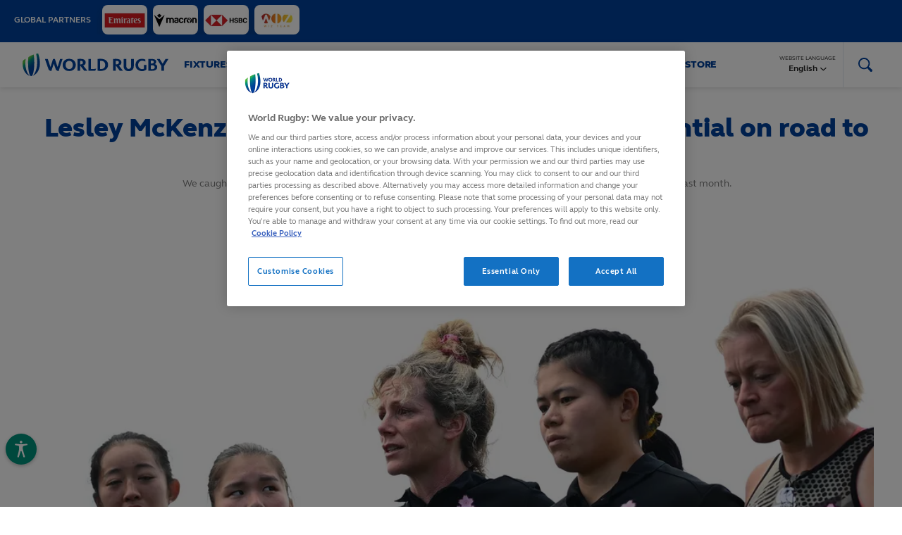

--- FILE ---
content_type: text/html;charset=utf-8
request_url: https://www.world.rugby/news/778370/lesley-mckenzie-japan-women-interview
body_size: 16706
content:
<!DOCTYPE html>
<!--[if lt IE 7]><html class="no-js lt-ie9 lt-ie8 lt-ie7"><![endif]-->
<!--[if IE 7]><html class="no-js lt-ie9 lt-ie8"><![endif]-->
<!--[if IE 8]><html class="no-js lt-ie9"><![endif]-->
<!--[if gt IE 8]><!-->
<html class="no-js">
<!--<![endif]-->
<html>
<head>
    <!-- Designed and built by Pulselive - www.pulselive.com -->
    <meta charset="utf-8">
    <meta http-equiv="X-UA-Compatible" content="IE=edge,chrome=1">
    <meta name="viewport" content="width=device-width, initial-scale=1, user-scalable=0">
    <link rel="icon" type="image/png" href="/resources/prod/v9.19.3/i/favicons/favicon-irb-32x32.png" sizes="32x32" />
    <link rel="icon" type="image/png" href="/resources/prod/v9.19.3/i/favicons/favicon-irb-16x16.png" sizes="16x16" />

    <meta name="twitter:card" content="summary_large_image">
    <meta name="twitter:site" content="@WorldRugby">
    <meta name="og:image" content="https://www.world.rugby/resources/prod/v9.19.3/i/meta/wr.png">
    <meta name="author" content="worldrugby.org">
    
    <link rel="preconnect" href="https://assetscdn.stackla.com" crossorigin>
    <link rel="dns-prefetch" href="https://assetscdn.stackla.com">
    <link rel="preconnect" href="https://www.google-analytics.com" crossorigin>
    <link rel="dns-prefetch" href="https://www.google-analytics.com">

    <!-- preloads -->
    <!-- The below script has been introduced to stop users being able to search for uppercase characters within the site url
    i.e a user could search https://world.rugby?lang=EN which would cause the page to not pick up the language parameter.
    It checks to see if the search is the same value as the lowercase version of the window location. If it
    is not, then it redirects to the lowercase version, which will then request the correct version of the page. 
    -->
    <script>
        if ( window.location.search !== window.location.search.toLowerCase() ) {
            window.location.href = `${ window.location.origin }${ window.location.pathname }${ window.location.search.toLowerCase() }`
        }
    </script>
    
    <link as="style" href="/resources/prod/v9.19.3/css/t-wr.css" rel="preload">
    <!--<link as="script" href="/resources/prod/v9.19.3/js/3rdparty-lib.js" rel="preload">-->
    <!--<link as="script" href="/resources/prod/v9.19.3/js/pulse-lib.js" rel="preload">-->
    
    
    <!--<link as="script" href="/resources/prod/v9.19.3/js/pulse-ui.js" rel="preload">
    <link as="script" href="/resources/prod/v9.19.3/js/3rdparty-lib-vh.js" rel="preload">
    <link as="script" href="/resources/prod/v9.19.3/js/pulse-common-vh.js" rel="preload">-->
    
    <link as="script" href="/resources/prod/v9.19.3/js/3rdparty-lib.js" rel="preload">
    <link as="script" href="/resources/prod/v9.19.3/js/pulse-lib.js" rel="preload">
    <link as="script" href="/resources/prod/v9.19.3/js/pulse-ui.js" rel="preload">

    <meta name="twitter:title" content="Lesley McKenzie excited to help Japan realise potential on road to Rugby World Cup 2025 | World Rugby"/>
<meta name="twitter:image" content="https://resources.world.rugby/photo-resources/worldrugby/photo/2022/10/23/10ecef09-4127-4d00-b36d-d391561f13a9/1435710170.jpg?width=550&height=367"/>
<meta property="og:image" content="https://resources.world.rugby/photo-resources/worldrugby/photo/2022/10/23/10ecef09-4127-4d00-b36d-d391561f13a9/1435710170.jpg?width=550&height=367"/>
<title>Lesley McKenzie excited to help Japan realise potential on road to Rugby World Cup 2025 | World Rugby</title>
<meta property="og:image:height" content="367"/>
<meta name="keywords" content="text"/>
<meta property="og:image:width" content="550"/>
<meta property="og:type" content="article"/>
<meta property="twitter:card" content="summary_large_image"/>
<meta name="description" content="We caught up with the Sakura 15s coach, who signed a contract extension with the Japan Rugby Football Union last month."/>
<meta name="twitter:description" content="We caught up with the Sakura 15s coach, who signed a contract extension with the Japan Rugby Football Union last month."/>
<meta property="og:url" content="https://www.world.rugby/news/778370?lang=en"/>
<meta property="og:title" content="Lesley McKenzie excited to help Japan realise potential on road to Rugby World Cup 2025 | World Rugby"/>
<meta property="og:description" content="We caught up with the Sakura 15s coach, who signed a contract extension with the Japan Rugby Football Union last month."/>

    
    <link rel="stylesheet" href="/resources/prod/v9.19.3/css/t-wr.css">
    
            <meta property="og:locale" content="en_gb" />
            <meta property="og:locale:alternate" content="ja_jp" />
            <meta property="og:locale:alternate" content="es_es" />
            <meta property="og:locale:alternate" content="fr_fr" />


<link rel="alternate" href="https://www.world.rugby/news/778370/lesley-mckenzie-japan-women-interview" hreflang="x-default"  />
<link rel="alternate" href="https://www.world.rugby/news/778370/lesley-mckenzie-japan-women-interview?lang=en" hreflang="en" />
<link rel="alternate" href="https://www.world.rugby/news/778370/lesley-mckenzie-japan-women-interview?lang=fr" hreflang="fr" />
<link rel="alternate" href="https://www.world.rugby/news/778370/lesley-mckenzie-japan-women-interview?lang=es" hreflang="es" />
<link rel="alternate" href="https://www.world.rugby/news/778370/lesley-mckenzie-japan-women-interview?lang=ja" hreflang="ja" />

    <script src="////translations.wr-rims-prod.pulselive.com/production/worldrugby/en.js"></script>


    <!-- Google Tag Manager -->
<script>(function(w,d,s,l,i){w[l]=w[l]||[];w[l].push({'gtm.start':
new Date().getTime(),event:'gtm.js'});var f=d.getElementsByTagName(s)[0],
j=d.createElement(s),dl=l!='dataLayer'?'&l='+l:'';j.async=true;j.src=
'https://www.googletagmanager.com/gtm.js?id='+i+dl;f.parentNode.insertBefore(j,f);
})(window,document,'script','dataLayer','GTM-T7G6VWT');</script>
<!-- End Google Tag Manager -->


<script data-widget="facebook-pixel" data-script="common_cmp-oob-vendors" data-embed-code="!function(f,b,e,v,n,t,s)
{if(f.fbq)return;n=f.fbq=function(){n.callMethod?
n.callMethod.apply(n,arguments):n.queue.push(arguments)};
if(!f._fbq)f._fbq=n;n.push=n;n.loaded=!0;n.version='2.0';
n.queue=[];t=b.createElement(e);t.async=!0;
t.src=v;s=b.getElementsByTagName(e)[0];
s.parentNode.insertBefore(t,s)}(window,document,'script',
'https://connect.facebook.net/en_US/fbevents.js');
fbq('init', '1018419418718574');
fbq('track', 'PageView');"></script>
<noscript>
    <img height="1" width="1" src="https://www.facebook.com/tr?id=1018419418718574&ev=PageView&noscript=1"/>
</noscript>

<!-- OneTrust Cookies Consent Notice start for www.world.rugby --> <script src="https://cdn.cookielaw.org/scripttemplates/otSDKStub.js"  type="text/javascript" charset="UTF-8" data-domain-script="f7a5ea7a-5037-4f43-b0dc-9d39a2e3bdc0" ></script> <script type="text/javascript"> function OptanonWrapper() { } </script> <!-- OneTrust Cookies Consent Notice end for www.world.rugby -->

<script type="text/javascript">
    setTimeout(function() { 
        const cookieLink = document.querySelector('#onetrust-policy-text a');
        if( cookieLink ) {
            cookieLink.setAttribute('target','_blank')
        }
    }, 1000);
</script>
    
        <style>
            .vh-featured-series-playlist__background-video #vjs-big-pause-button {
                display: none !important;
            }
            .partner-bar__item-wrapper.cms-images .partner-bar__image {
                max-width: 100%;
            }
        </style>
    
</head>

<body>
    

    <!-- Google Tag Manager (noscript) -->
<noscript><iframe src="https://www.googletagmanager.com/ns.html?id=GTM-T7G6VWT"
height="0" width="0" style="display:none;visibility:hidden"></iframe></noscript>
<!-- End Google Tag Manager (noscript) -->


<div
    data-script="world-rugby_bloomreach"
    class='js-bloomreach-settings u-hide'
    data-target="https://api.uk.exponea.com"
    data-token="584a2910-3793-11ee-8fb8-badd09eede69"
    data-non_personalized_weblayers="true">
</div>
    
<section class="mainContent " >
    <div class="flex-content">
        




    <div class="partner-bar" data-widget="partner-bar-carousel" data-script="common_partner-bar">
        <div class="partner-bar__wrapper">
            <div class="partner-bar__wrapper-inner js-partner-bar-wrapper-inner">
                <div class="partner-bar__content-container" data-widget="carousel">
                    <div class="partner-bar__partners-label">
                        Global Partners
                        <div>
                            <span class="js-pagination"></span>
                            <span class="js-previous"></span>
                            <span class="js-next"></span>
                        </div>
                    </div>
                        <div class="partner-bar__panel partner-bar__panel--carousel">
                                <div class="partner-bar__list js-slide-container">
                                        <div class="partner-bar__item-wrapper cms-images js-item">
        <a class="partner-bar__item" href="https://www.emirates.com/uk/english/" target="_blank" rel="noopener" >



        <picture class="partner-bar__picture " >




                    <source srcset="https://resources.worldrugby-rims.pulselive.com/photo-resources/2024/09/09/7889fe63-77a1-4f08-b877-52b4d2dabca7/WR_Emirates.png?width=128 1x, https://resources.worldrugby-rims.pulselive.com/photo-resources/2024/09/09/7889fe63-77a1-4f08-b877-52b4d2dabca7/WR_Emirates.png?width=256 2x" media="(min-width: 1301px)">


            <img class="partner-bar__image " src="https://resources.worldrugby-rims.pulselive.com/photo-resources/2024/09/09/7889fe63-77a1-4f08-b877-52b4d2dabca7/WR_Emirates.png?width=128" alt="WR_Emirates">
        </picture>

        </a>
                                        </div>
                                        <div class="partner-bar__item-wrapper cms-images js-item">
        <a class="partner-bar__item" href="https://www.macron.com/uk/" target="_blank" rel="noopener" >



        <picture class="partner-bar__picture " >




                    <source srcset="https://resources.worldrugby-rims.pulselive.com/photo-resources/2024/09/09/e3f87ff2-f64d-4b49-9e37-d12f6c791580/Macron-Logo.png?width=128 1x, https://resources.worldrugby-rims.pulselive.com/photo-resources/2024/09/09/e3f87ff2-f64d-4b49-9e37-d12f6c791580/Macron-Logo.png?width=256 2x" media="(min-width: 1301px)">


            <img class="partner-bar__image " src="https://resources.worldrugby-rims.pulselive.com/photo-resources/2024/09/09/e3f87ff2-f64d-4b49-9e37-d12f6c791580/Macron-Logo.png?width=128" alt="Macron Logo">
        </picture>

        </a>
                                        </div>
                                        <div class="partner-bar__item-wrapper cms-images js-item">
        <a class="partner-bar__item" href="https://www.hsbc.com/" target="_blank" rel="noopener" >



        <picture class="partner-bar__picture " >




                    <source srcset="https://resources.worldrugby-rims.pulselive.com/photo-resources/2024/09/09/07b78b2c-11d9-4387-b629-7b87ffd8aafa/HSBC-Logo.png?width=128 1x, https://resources.worldrugby-rims.pulselive.com/photo-resources/2024/09/09/07b78b2c-11d9-4387-b629-7b87ffd8aafa/HSBC-Logo.png?width=256 2x" media="(min-width: 1301px)">


            <img class="partner-bar__image " src="https://resources.worldrugby-rims.pulselive.com/photo-resources/2024/09/09/07b78b2c-11d9-4387-b629-7b87ffd8aafa/HSBC-Logo.png?width=128" alt="HSBC Logo">
        </picture>

        </a>
                                        </div>
                                        <div class="partner-bar__item-wrapper cms-images js-item">
        <a class="partner-bar__item" href="https://wiz-team.com/" target="_blank" rel="noopener" >



        <picture class="partner-bar__picture " >




                    <source srcset="https://resources.worldrugby-rims.pulselive.com/photo-resources/2024/11/20/801672b6-33c4-4873-99a6-07947d945d99/WizTeam-WR.png?width=128 1x, https://resources.worldrugby-rims.pulselive.com/photo-resources/2024/11/20/801672b6-33c4-4873-99a6-07947d945d99/WizTeam-WR.png?width=256 2x" media="(min-width: 1301px)">


            <img class="partner-bar__image " src="https://resources.worldrugby-rims.pulselive.com/photo-resources/2024/11/20/801672b6-33c4-4873-99a6-07947d945d99/WizTeam-WR.png?width=128" alt="WizTeam-WR">
        </picture>

        </a>
                                        </div>
                                </div>
                        </div>
                </div>
            </div>
        </div>
    </div>







































    <div class="main-nav  js-main-nav" data-widget="main-header" data-script="common_main-header">
        <div class="main-nav__container js-main-nav-container">
            <div class="main-nav__nav-container">
                <div class="main-nav__top-bar">
                    <button class="main-nav__mobile-open js-mobile-menu-open">
	<svg class="icon main-nav__mobile-open-icon">
		<use xmlns:xlink="http://www.w3.org/1999/xlink" xlink:href="/resources/prod/v9.19.3/i/svg-output/icons.svg#icn-burger"></use>
	</svg>
                    </button>
                    <button class="main-nav__mobile-close js-mobile-menu-close">
	<svg class="icon main-nav__mobile-close-icon">
		<use xmlns:xlink="http://www.w3.org/1999/xlink" xlink:href="/resources/prod/v9.19.3/i/svg-output/icons.svg#icn-close"></use>
	</svg>
                    </button>

                    <a href="/" class="main-nav__logo ">
                        <span class="u-screen-reader">World Rugby</span>
                    </a>

                    <div class="main-nav__search  u-show-desktop js-search-toggle">
	<svg class="icon main-nav__search-icon icon-search">
		<use xmlns:xlink="http://www.w3.org/1999/xlink" xlink:href="/resources/prod/v9.19.3/i/svg-output/icons.svg#icn-search"></use>
	</svg>
	<svg class="icon main-nav__search-icon icon-close-refresh">
		<use xmlns:xlink="http://www.w3.org/1999/xlink" xlink:href="/resources/prod/v9.19.3/i/svg-output/icons.svg#icn-close-refresh"></use>
	</svg>
                    </div>
                </div>

                <div class="main-nav__mobile js-main-nav-mobile">
                    <ul class="main-nav__primary">
        <li class="main-nav__item  ">

                <div class="main-nav__link main-nav__link--has-drop-down js-submenu-toggle " data-nav-index="0" data-target="fixtures_&_results0">
                    Fixtures & Results
	<svg class="icon main-nav__caret-down">
		<use xmlns:xlink="http://www.w3.org/1999/xlink" xlink:href="/resources/prod/v9.19.3/i/svg-output/icons.svg#icn-chevron"></use>
	</svg>

                    <div class="main-nav__drop-down main-nav__drop-down--hover" tabindex="0" data-drop-down="fixtures_&_results0">
                        <div class="main-nav__drop-down-title js-submenu-toggle" data-target="fixtures_&_results0">
                            	<svg class="icon ">
		<use xmlns:xlink="http://www.w3.org/1999/xlink" xlink:href="/resources/prod/v9.19.3/i/svg-output/icons.svg#icn-chevron"></use>
	</svg>
 Fixtures & Results
                        </div>
                        <div class="main-nav__drop-down-options">
                            <ul class="main-nav__drop-down-options-list">
                                        <li class="main-nav__drop-down-option    ">
                                            <a class="main-nav__drop-down-link"  href="/tournaments/fixtures-results">
                                                Calendar
                                            </a>

                                        </li>
                                        <li class="main-nav__drop-down-option    ">
                                            <a class="main-nav__drop-down-link"  href="/tournaments/competitions">
                                                Competitions
                                            </a>

                                        </li>
                                        <li class="main-nav__drop-down-option    ">
                                            <a class="main-nav__drop-down-link"  href="/rankings">
                                                World Rugby Rankings
                                            </a>

                                        </li>
                            </ul>
                        </div>
                    </div>
                </div>
        </li>
        <li class="main-nav__item nav-promo--tournament ">

                <div class="main-nav__link main-nav__link--has-drop-down js-submenu-toggle " data-nav-index="1" data-target="tournaments1">
                    Tournaments
	<svg class="icon main-nav__caret-down">
		<use xmlns:xlink="http://www.w3.org/1999/xlink" xlink:href="/resources/prod/v9.19.3/i/svg-output/icons.svg#icn-chevron"></use>
	</svg>

                    <div class="main-nav__drop-down main-nav__drop-down--hover" tabindex="0" data-drop-down="tournaments1">
                        <div class="main-nav__drop-down-title js-submenu-toggle" data-target="tournaments1">
                            	<svg class="icon ">
		<use xmlns:xlink="http://www.w3.org/1999/xlink" xlink:href="/resources/prod/v9.19.3/i/svg-output/icons.svg#icn-chevron"></use>
	</svg>
 Tournaments
                        </div>
                        <div class="main-nav__drop-down-options">
                            <ul class="main-nav__drop-down-options-list">
                                        <li class="main-nav__drop-down-option    ">
                                            <a class="main-nav__drop-down-link" target="_blank" rel="noopener" href="https://www.rugbyworldcup.com/2025">
                                                Women's Rugby World Cup 2025
	<svg class="icon external-link">
		<use xmlns:xlink="http://www.w3.org/1999/xlink" xlink:href="/resources/prod/v9.19.3/i/svg-output/icons.svg#icn-external"></use>
	</svg>
                                            </a>

                                        </li>
                                        <li class="main-nav__drop-down-option    ">
                                            <a class="main-nav__drop-down-link" target="_blank" rel="noopener" href="https://www.svns.com/">
                                                HSBC SVNS
	<svg class="icon external-link">
		<use xmlns:xlink="http://www.w3.org/1999/xlink" xlink:href="/resources/prod/v9.19.3/i/svg-output/icons.svg#icn-external"></use>
	</svg>
                                            </a>

                                        </li>
                                        <li class="main-nav__drop-down-option    ">
                                            <a class="main-nav__drop-down-link" target="_blank" rel="noopener" href="https://www.rugbyworldcup.com/2027">
                                                Men's Rugby World Cup 2027
	<svg class="icon external-link">
		<use xmlns:xlink="http://www.w3.org/1999/xlink" xlink:href="/resources/prod/v9.19.3/i/svg-output/icons.svg#icn-external"></use>
	</svg>
                                            </a>

                                        </li>
                                        <li class="main-nav__drop-down-option    ">
                                            <a class="main-nav__drop-down-link" target="_blank" rel="noopener" href="https://www.wxvrugby.com/">
                                                WXV
	<svg class="icon external-link">
		<use xmlns:xlink="http://www.w3.org/1999/xlink" xlink:href="/resources/prod/v9.19.3/i/svg-output/icons.svg#icn-external"></use>
	</svg>
                                            </a>

                                        </li>
                                        <li class="main-nav__drop-down-option    ">
                                            <a class="main-nav__drop-down-link"  href="/tournaments/pacific-nations-cup">
                                                Pacific Nations Cup
                                            </a>

                                        </li>
                                        <li class="main-nav__drop-down-option    ">
                                            <a class="main-nav__drop-down-link"  href="/tournaments/autumn-nations-series">
                                                Autumn Nations Series
                                            </a>

                                        </li>
                                        <li class="main-nav__drop-down-option    ">
                                            <a class="main-nav__drop-down-link"  href="/tournaments/six-nations">
                                                Six Nations
                                            </a>

                                        </li>
                                        <li class="main-nav__drop-down-option    ">
                                            <a class="main-nav__drop-down-link"  href="/tournaments/challenger-series">
                                                HSBC Sevens Challenger
                                            </a>

                                        </li>
                                        <li class="main-nav__drop-down-option  main-nav__drop-down-option--children  ">
                                            <a class="main-nav__drop-down-link"  href="/tournaments/olympics/paris-2024">
                                                Olympic Games
                                            </a>

                                                <div class="main-nav__tertiary-toggle js-tertiary-toggle"  data-target="olympic_games8">
	<svg class="icon main-nav__drop-down-chevron">
		<use xmlns:xlink="http://www.w3.org/1999/xlink" xlink:href="/resources/prod/v9.19.3/i/svg-output/icons.svg#icn-chevron-down"></use>
	</svg>
                                                </div>

                                                <ul class="main-nav__tertiary" data-drop-down="olympic_games8">
                                                        <li class="main-nav__tertiary-option">
                                                            <a class="main-nav__tertiary-link js-tertiary-link "  href="/tournaments/olympics/paris-2024">
                                                                Paris 2024
                                                            </a>
                                                        </li>
                                                        <li class="main-nav__tertiary-option">
                                                            <a class="main-nav__tertiary-link js-tertiary-link "  href="/tournaments/olympics/paris-2024/matches">
                                                                Matches
                                                            </a>
                                                        </li>
                                                        <li class="main-nav__tertiary-option">
                                                            <a class="main-nav__tertiary-link js-tertiary-link "  href="/tournaments/olympics/paris-2024/pools-standings">
                                                                Pools and standings
                                                            </a>
                                                        </li>
                                                        <li class="main-nav__tertiary-option">
                                                            <a class="main-nav__tertiary-link js-tertiary-link "  href="/tournaments/olympics/paris-2024/participating-nations">
                                                                Teams
                                                            </a>
                                                        </li>
                                                        <li class="main-nav__tertiary-option">
                                                            <a class="main-nav__tertiary-link js-tertiary-link "  href="/tournaments/olympics/paris-2024/monaco-repechage">
                                                                Qualifying
                                                            </a>
                                                        </li>
                                                        <li class="main-nav__tertiary-option">
                                                            <a class="main-nav__tertiary-link js-tertiary-link "  href="/tournaments/olympics/faq">
                                                                FAQ
                                                            </a>
                                                        </li>
                                                        <li class="main-nav__tertiary-option">
                                                            <a class="main-nav__tertiary-link js-tertiary-link "  href="/tournaments/olympics/history">
                                                                History
                                                            </a>
                                                        </li>
                                                        <li class="main-nav__tertiary-option">
                                                            <a class="main-nav__tertiary-link js-tertiary-link "  href="/tournaments/olympics/paris-2024/sign-up-newsletter">
                                                                Sign up
                                                            </a>
                                                        </li>
                                                        <li class="main-nav__tertiary-option">
                                                            <a class="main-nav__tertiary-link js-tertiary-link "  href="/tournaments/olympics/solidarity">
                                                                Solidarity
                                                            </a>
                                                        </li>
                                                </ul>
                                        </li>
                                        <li class="main-nav__drop-down-option    ">
                                            <a class="main-nav__drop-down-link"  href="/tournaments/u20/championship">
                                                U20 Championship
                                            </a>

                                        </li>
                                        <li class="main-nav__drop-down-option    ">
                                            <a class="main-nav__drop-down-link"  href="/tournaments/pacific-four-series">
                                                Pacific Four Series
                                            </a>

                                        </li>
                            </ul>
                        </div>
                    </div>
                </div>
        </li>
        <li class="main-nav__item nav-promo--tournament ">

                <div class="main-nav__link main-nav__link--has-drop-down js-submenu-toggle " data-nav-index="2" data-target="the_game2">
                    The Game
	<svg class="icon main-nav__caret-down">
		<use xmlns:xlink="http://www.w3.org/1999/xlink" xlink:href="/resources/prod/v9.19.3/i/svg-output/icons.svg#icn-chevron"></use>
	</svg>

                    <div class="main-nav__drop-down main-nav__drop-down--hover" tabindex="0" data-drop-down="the_game2">
                        <div class="main-nav__drop-down-title js-submenu-toggle" data-target="the_game2">
                            	<svg class="icon ">
		<use xmlns:xlink="http://www.w3.org/1999/xlink" xlink:href="/resources/prod/v9.19.3/i/svg-output/icons.svg#icn-chevron"></use>
	</svg>
 The Game
                        </div>
                        <div class="main-nav__drop-down-options">
                            <ul class="main-nav__drop-down-options-list">
                                        <li class="main-nav__drop-down-option  main-nav__drop-down-option--children  ">
                                            <a class="main-nav__drop-down-link"  href="/tournaments/awards">
                                                World Rugby Awards
                                            </a>

                                                <div class="main-nav__tertiary-toggle js-tertiary-toggle"  data-target="world_rugby_awards0">
	<svg class="icon main-nav__drop-down-chevron">
		<use xmlns:xlink="http://www.w3.org/1999/xlink" xlink:href="/resources/prod/v9.19.3/i/svg-output/icons.svg#icn-chevron-down"></use>
	</svg>
                                                </div>

                                                <ul class="main-nav__tertiary" data-drop-down="world_rugby_awards0">
                                                        <li class="main-nav__tertiary-option">
                                                            <a class="main-nav__tertiary-link js-tertiary-link "  href="/tournaments/awards/past-winners/2024">
                                                                Roll of Honour
                                                            </a>
                                                        </li>
                                                        <li class="main-nav__tertiary-option">
                                                            <a class="main-nav__tertiary-link js-tertiary-link "  href="/tournaments/awards/voting-panel">
                                                                Voting panel
                                                            </a>
                                                        </li>
                                                </ul>
                                        </li>
                                        <li class="main-nav__drop-down-option    ">
                                            <a class="main-nav__drop-down-link" target="_blank" rel="noopener" href="https://www.world.rugby/halloffame">
                                                World Rugby Hall of Fame
	<svg class="icon external-link">
		<use xmlns:xlink="http://www.w3.org/1999/xlink" xlink:href="/resources/prod/v9.19.3/i/svg-output/icons.svg#icn-external"></use>
	</svg>
                                            </a>

                                        </li>
                                        <li class="main-nav__drop-down-option  main-nav__drop-down-option--children  ">
                                            <a class="main-nav__drop-down-link"  href="/the-game/laws">
                                                Laws of the game
                                            </a>

                                                <div class="main-nav__tertiary-toggle js-tertiary-toggle"  data-target="laws_of_the_game2">
	<svg class="icon main-nav__drop-down-chevron">
		<use xmlns:xlink="http://www.w3.org/1999/xlink" xlink:href="/resources/prod/v9.19.3/i/svg-output/icons.svg#icn-chevron-down"></use>
	</svg>
                                                </div>

                                                <ul class="main-nav__tertiary" data-drop-down="laws_of_the_game2">
                                                        <li class="main-nav__tertiary-option">
                                                            <a class="main-nav__tertiary-link js-tertiary-link "  href="/the-game/laws/definitions">
                                                                Definitions
                                                            </a>
                                                        </li>
                                                        <li class="main-nav__tertiary-option">
                                                            <a class="main-nav__tertiary-link js-tertiary-link "  href="/the-game/laws/law">
                                                                Laws by number
                                                            </a>
                                                        </li>
                                                        <li class="main-nav__tertiary-option">
                                                            <a class="main-nav__tertiary-link js-tertiary-link "  href="/the-game/laws/variations">
                                                                Variations
                                                            </a>
                                                        </li>
                                                        <li class="main-nav__tertiary-option">
                                                            <a class="main-nav__tertiary-link js-tertiary-link "  href="/the-game/laws/signals">
                                                                Match official signals
                                                            </a>
                                                        </li>
                                                        <li class="main-nav__tertiary-option">
                                                            <a class="main-nav__tertiary-link js-tertiary-link "  href="/the-game/laws/global-law-trials">
                                                                Global law trials
                                                            </a>
                                                        </li>
                                                        <li class="main-nav__tertiary-option">
                                                            <a class="main-nav__tertiary-link js-tertiary-link "  href="/the-game/laws/guidelines">
                                                                Law application guidelines
                                                            </a>
                                                        </li>
                                                        <li class="main-nav__tertiary-option">
                                                            <a class="main-nav__tertiary-link js-tertiary-link "  href="/the-game/laws/clarifications">
                                                                Clarifications in law
                                                            </a>
                                                        </li>
                                                </ul>
                                        </li>
                                        <li class="main-nav__drop-down-option  main-nav__drop-down-option--children  ">
                                            <a class="main-nav__drop-down-link"  href="/the-game/beginners-guide">
                                                Beginner's guide to rugby
                                            </a>

                                                <div class="main-nav__tertiary-toggle js-tertiary-toggle"  data-target="beginner's_guide_to_rugby3">
	<svg class="icon main-nav__drop-down-chevron">
		<use xmlns:xlink="http://www.w3.org/1999/xlink" xlink:href="/resources/prod/v9.19.3/i/svg-output/icons.svg#icn-chevron-down"></use>
	</svg>
                                                </div>

                                                <ul class="main-nav__tertiary" data-drop-down="beginner's_guide_to_rugby3">
                                                        <li class="main-nav__tertiary-option">
                                                            <a class="main-nav__tertiary-link js-tertiary-link "  href="https://www.world.rugby/the-game/beginners-guide/safety">
                                                                About the game
                                                            </a>
                                                        </li>
                                                </ul>
                                        </li>
                                        <li class="main-nav__drop-down-option  main-nav__drop-down-option--children  ">
                                            <a class="main-nav__drop-down-link"  href="/the-game/training-education">
                                                Training and Education
                                            </a>

                                                <div class="main-nav__tertiary-toggle js-tertiary-toggle"  data-target="training_and_education4">
	<svg class="icon main-nav__drop-down-chevron">
		<use xmlns:xlink="http://www.w3.org/1999/xlink" xlink:href="/resources/prod/v9.19.3/i/svg-output/icons.svg#icn-chevron-down"></use>
	</svg>
                                                </div>

                                                <ul class="main-nav__tertiary" data-drop-down="training_and_education4">
                                                        <li class="main-nav__tertiary-option">
                                                            <a class="main-nav__tertiary-link js-tertiary-link "  href="/the-game/training-education/elearning">
                                                                Online learning modules
                                                            </a>
                                                        </li>
                                                        <li class="main-nav__tertiary-option">
                                                            <a class="main-nav__tertiary-link js-tertiary-link "  href="/the-game/training-education/face-to-face">
                                                                Face to face learning
                                                            </a>
                                                        </li>
                                                        <li class="main-nav__tertiary-option">
                                                            <a class="main-nav__tertiary-link js-tertiary-link "  href="/the-game/training-education/global-qualifications">
                                                                Global coaching qualifications
                                                            </a>
                                                        </li>
                                                        <li class="main-nav__tertiary-option">
                                                            <a class="main-nav__tertiary-link js-tertiary-link "  href="/the-game/training-education/global-match-official-qualifications">
                                                                Global match official qualifications
                                                            </a>
                                                        </li>
                                                        <li class="main-nav__tertiary-option">
                                                            <a class="main-nav__tertiary-link js-tertiary-link "  href="/the-game/training-education/medical-education-equivalence">
                                                                Medical education equivalence
                                                            </a>
                                                        </li>
                                                        <li class="main-nav__tertiary-option">
                                                            <a class="main-nav__tertiary-link js-tertiary-link "  href="/the-game/training-education/contacts">
                                                                Contacts
                                                            </a>
                                                        </li>
                                                </ul>
                                        </li>
                                        <li class="main-nav__drop-down-option  main-nav__drop-down-option--children  ">
                                            <a class="main-nav__drop-down-link"  href="/the-game/game-participation">
                                                Game Development
                                            </a>

                                                <div class="main-nav__tertiary-toggle js-tertiary-toggle"  data-target="game_development5">
	<svg class="icon main-nav__drop-down-chevron">
		<use xmlns:xlink="http://www.w3.org/1999/xlink" xlink:href="/resources/prod/v9.19.3/i/svg-output/icons.svg#icn-chevron-down"></use>
	</svg>
                                                </div>

                                                <ul class="main-nav__tertiary" data-drop-down="game_development5">
                                                        <li class="main-nav__tertiary-option">
                                                            <a class="main-nav__tertiary-link js-tertiary-link "  href="/the-game/game-participation/get-into-rugby">
                                                                Get Into Rugby
                                                            </a>
                                                        </li>
                                                        <li class="main-nav__tertiary-option">
                                                            <a class="main-nav__tertiary-link js-tertiary-link "  href="/t1rugby">
                                                                T1 Rugby
                                                            </a>
                                                        </li>
                                                        <li class="main-nav__tertiary-option">
                                                            <a class="main-nav__tertiary-link js-tertiary-link "  href="/the-game/game-participation/rugby-rising/play">
                                                                Rugby Rising Play
                                                            </a>
                                                        </li>
                                                </ul>
                                        </li>
                                        <li class="main-nav__drop-down-option  main-nav__drop-down-option--children  ">
                                            <a class="main-nav__drop-down-link"  href="/the-game/game-systems">
                                                Game Systems
                                            </a>

                                                <div class="main-nav__tertiary-toggle js-tertiary-toggle"  data-target="game_systems6">
	<svg class="icon main-nav__drop-down-chevron">
		<use xmlns:xlink="http://www.w3.org/1999/xlink" xlink:href="/resources/prod/v9.19.3/i/svg-output/icons.svg#icn-chevron-down"></use>
	</svg>
                                                </div>

                                                <ul class="main-nav__tertiary" data-drop-down="game_systems6">
                                                        <li class="main-nav__tertiary-option">
                                                            <a class="main-nav__tertiary-link js-tertiary-link "  href="/the-game/game-systems/stats">
                                                                Information Management
                                                            </a>
                                                        </li>
                                                        <li class="main-nav__tertiary-option">
                                                            <a class="main-nav__tertiary-link js-tertiary-link "  href="/the-game/game-systems/match-technology/">
                                                                Match Technology
                                                            </a>
                                                        </li>
                                                        <li class="main-nav__tertiary-option">
                                                            <a class="main-nav__tertiary-link js-tertiary-link "  href="/the-game/game-systems/innovation">
                                                                Innovation
                                                            </a>
                                                        </li>
                                                        <li class="main-nav__tertiary-option">
                                                            <a class="main-nav__tertiary-link js-tertiary-link "  href="/the-game/game-systems/rugby-tech-advice">
                                                                Technical Solutions
                                                            </a>
                                                        </li>
                                                </ul>
                                        </li>
                                        <li class="main-nav__drop-down-option  main-nav__drop-down-option--children  ">
                                            <a class="main-nav__drop-down-link"  href="/the-game/high-performance">
                                                High performance
                                            </a>

                                                <div class="main-nav__tertiary-toggle js-tertiary-toggle"  data-target="high_performance7">
	<svg class="icon main-nav__drop-down-chevron">
		<use xmlns:xlink="http://www.w3.org/1999/xlink" xlink:href="/resources/prod/v9.19.3/i/svg-output/icons.svg#icn-chevron-down"></use>
	</svg>
                                                </div>

                                                <ul class="main-nav__tertiary" data-drop-down="high_performance7">
                                                        <li class="main-nav__tertiary-option">
                                                            <a class="main-nav__tertiary-link js-tertiary-link "  href="/the-game/high-performance/officiating">
                                                                Match officials
                                                            </a>
                                                        </li>
                                                        <li class="main-nav__tertiary-option">
                                                            <a class="main-nav__tertiary-link js-tertiary-link "  href="https://www.world.rugby/the-game/game-analysis/reports">
                                                                Game analysis
                                                            </a>
                                                        </li>
                                                </ul>
                                        </li>
                                        <li class="main-nav__drop-down-option  main-nav__drop-down-option--children  ">
                                            <a class="main-nav__drop-down-link"  href="/the-game/player-welfare">
                                                Player welfare
                                            </a>

                                                <div class="main-nav__tertiary-toggle js-tertiary-toggle"  data-target="player_welfare8">
	<svg class="icon main-nav__drop-down-chevron">
		<use xmlns:xlink="http://www.w3.org/1999/xlink" xlink:href="/resources/prod/v9.19.3/i/svg-output/icons.svg#icn-chevron-down"></use>
	</svg>
                                                </div>

                                                <ul class="main-nav__tertiary" data-drop-down="player_welfare8">
                                                        <li class="main-nav__tertiary-option">
                                                            <a class="main-nav__tertiary-link js-tertiary-link "  href="/the-game/player-welfare/medical">
                                                                Medical
                                                            </a>
                                                        </li>
                                                        <li class="main-nav__tertiary-option">
                                                            <a class="main-nav__tertiary-link js-tertiary-link "  href="/the-game/player-welfare/guidelines">
                                                                Guidelines
                                                            </a>
                                                        </li>
                                                        <li class="main-nav__tertiary-option">
                                                            <a class="main-nav__tertiary-link js-tertiary-link "  href="/the-game/player-welfare/womens-health">
                                                                Women's Health
                                                            </a>
                                                        </li>
                                                        <li class="main-nav__tertiary-option">
                                                            <a class="main-nav__tertiary-link js-tertiary-link "  href="/the-game/player-welfare/womens-health/essential-information">
                                                                Women's Health Webinars
                                                            </a>
                                                        </li>
                                                        <li class="main-nav__tertiary-option">
                                                            <a class="main-nav__tertiary-link js-tertiary-link "  href="/the-game/player-welfare/research">
                                                                Research
                                                            </a>
                                                        </li>
                                                        <li class="main-nav__tertiary-option">
                                                            <a class="main-nav__tertiary-link js-tertiary-link "  href="/the-game/player-welfare/conferences/medical/MCC-2022">
                                                                Conferences
                                                            </a>
                                                        </li>
                                                        <li class="main-nav__tertiary-option">
                                                            <a class="main-nav__tertiary-link js-tertiary-link "  href="/the-game/facilities-equipment/">
                                                                Facilities and Equipment
                                                            </a>
                                                        </li>
                                                        <li class="main-nav__tertiary-option">
                                                            <a class="main-nav__tertiary-link js-tertiary-link "  href="/the-game/training-education/elearning">
                                                                Training and Education
                                                            </a>
                                                        </li>
                                                        <li class="main-nav__tertiary-option">
                                                            <a class="main-nav__tertiary-link js-tertiary-link " target="_blank" rel="noopener" href="https://keeprugbyclean.worldrugby.org/">
                                                                Anti doping
	<svg class="icon external-link">
		<use xmlns:xlink="http://www.w3.org/1999/xlink" xlink:href="/resources/prod/v9.19.3/i/svg-output/icons.svg#icn-external"></use>
	</svg>
                                                            </a>
                                                        </li>
                                                </ul>
                                        </li>
                                        <li class="main-nav__drop-down-option  main-nav__drop-down-option--children  ">
                                            <a class="main-nav__drop-down-link"  href="/the-game/impact-beyond">
                                                Impact Beyond
                                            </a>

                                                <div class="main-nav__tertiary-toggle js-tertiary-toggle"  data-target="impact_beyond9">
	<svg class="icon main-nav__drop-down-chevron">
		<use xmlns:xlink="http://www.w3.org/1999/xlink" xlink:href="/resources/prod/v9.19.3/i/svg-output/icons.svg#icn-chevron-down"></use>
	</svg>
                                                </div>

                                                <ul class="main-nav__tertiary" data-drop-down="impact_beyond9">
                                                        <li class="main-nav__tertiary-option">
                                                            <a class="main-nav__tertiary-link js-tertiary-link "  href="/the-game/impact-beyond/2025">
                                                                Impact Beyond 2025
                                                            </a>
                                                        </li>
                                                        <li class="main-nav__tertiary-option">
                                                            <a class="main-nav__tertiary-link js-tertiary-link "  href="/the-game/impact-beyond/2025/plan">
                                                                Resources
                                                            </a>
                                                        </li>
                                                        <li class="main-nav__tertiary-option">
                                                            <a class="main-nav__tertiary-link js-tertiary-link "  href="/the-game/impact-beyond/2025/find-rugby">
                                                                Find rugby
                                                            </a>
                                                        </li>
                                                        <li class="main-nav__tertiary-option">
                                                            <a class="main-nav__tertiary-link js-tertiary-link "  href="/the-game/impact-beyond/2025/get-involved">
                                                                Get involved
                                                            </a>
                                                        </li>
                                                        <li class="main-nav__tertiary-option">
                                                            <a class="main-nav__tertiary-link js-tertiary-link "  href="/the-game/impact-beyond/2025/follow">
                                                                Follow women's rugby
                                                            </a>
                                                        </li>
                                                        <li class="main-nav__tertiary-option">
                                                            <a class="main-nav__tertiary-link js-tertiary-link " target="_blank" rel="noopener" href="https://www.world.rugby/organisation/sustainability/partnerships/childfund-rugby">
                                                                ChildFund Rugby
	<svg class="icon external-link">
		<use xmlns:xlink="http://www.w3.org/1999/xlink" xlink:href="/resources/prod/v9.19.3/i/svg-output/icons.svg#icn-external"></use>
	</svg>
                                                            </a>
                                                        </li>
                                                </ul>
                                        </li>
                                        <li class="main-nav__drop-down-option  main-nav__drop-down-option--children  ">
                                            <a class="main-nav__drop-down-link"  href="/the-game/facilities-equipment/">
                                                Facilities and Equipment
                                            </a>

                                                <div class="main-nav__tertiary-toggle js-tertiary-toggle"  data-target="facilities_and_equipment10">
	<svg class="icon main-nav__drop-down-chevron">
		<use xmlns:xlink="http://www.w3.org/1999/xlink" xlink:href="/resources/prod/v9.19.3/i/svg-output/icons.svg#icn-chevron-down"></use>
	</svg>
                                                </div>

                                                <ul class="main-nav__tertiary" data-drop-down="facilities_and_equipment10">
                                                        <li class="main-nav__tertiary-option">
                                                            <a class="main-nav__tertiary-link js-tertiary-link "  href="/the-game/facilities-equipment/planning/pitch-planning">
                                                                Pitch planning and design
                                                            </a>
                                                        </li>
                                                        <li class="main-nav__tertiary-option">
                                                            <a class="main-nav__tertiary-link js-tertiary-link "  href="/the-game/facilities-equipment/surfaces">
                                                                Artificial Surfaces
                                                            </a>
                                                        </li>
                                                        <li class="main-nav__tertiary-option">
                                                            <a class="main-nav__tertiary-link js-tertiary-link "  href="/the-game/facilities-equipment/natural-turf/design">
                                                                Natural turf
                                                            </a>
                                                        </li>
                                                        <li class="main-nav__tertiary-option">
                                                            <a class="main-nav__tertiary-link js-tertiary-link "  href="/the-game/facilities-equipment/equipment">
                                                                Equipment
                                                            </a>
                                                        </li>
                                                </ul>
                                        </li>
                                        <li class="main-nav__drop-down-option  main-nav__drop-down-option--children krc ">
                                            <a class="main-nav__drop-down-link"  href="/keep-rugby-clean">
                                                Anti doping
                                            </a>

                                                <div class="main-nav__tertiary-toggle js-tertiary-toggle"  data-target="anti_doping11">
	<svg class="icon main-nav__drop-down-chevron">
		<use xmlns:xlink="http://www.w3.org/1999/xlink" xlink:href="/resources/prod/v9.19.3/i/svg-output/icons.svg#icn-chevron-down"></use>
	</svg>
                                                </div>

                                                <ul class="main-nav__tertiary" data-drop-down="anti_doping11">
                                                        <li class="main-nav__tertiary-option">
                                                            <a class="main-nav__tertiary-link js-tertiary-link "  href="/keep-rugby-clean/what-we-do/programme/about-the-programme/">
                                                                What we do
                                                            </a>
                                                        </li>
                                                        <li class="main-nav__tertiary-option">
                                                            <a class="main-nav__tertiary-link js-tertiary-link "  href="/keep-rugby-clean/nutrition-and-supplements/supplements/general-info">
                                                                Nutrition and supplements
                                                            </a>
                                                        </li>
                                                        <li class="main-nav__tertiary-option">
                                                            <a class="main-nav__tertiary-link js-tertiary-link "  href="/keep-rugby-clean/banned-substances/prohibited-list">
                                                                Medication & Prohibited substances
                                                            </a>
                                                        </li>
                                                        <li class="main-nav__tertiary-option">
                                                            <a class="main-nav__tertiary-link js-tertiary-link "  href="/keep-rugby-clean/educator-resources/content-and-downloads/testing-procedures">
                                                                Educational resources
                                                            </a>
                                                        </li>
                                                        <li class="main-nav__tertiary-option">
                                                            <a class="main-nav__tertiary-link js-tertiary-link "  href="/keep-rugby-clean/cases-and-reports/doping-cases">
                                                                Cases and reports
                                                            </a>
                                                        </li>
                                                        <li class="main-nav__tertiary-option">
                                                            <a class="main-nav__tertiary-link js-tertiary-link "  href="/keep-rugby-clean/news">
                                                                News and video
                                                            </a>
                                                        </li>
                                                </ul>
                                        </li>
                                        <li class="main-nav__drop-down-option    ">
                                            <a class="main-nav__drop-down-link"  href="/organisation/governance/anti-corruption">
                                                Anti-corruption
                                            </a>

                                        </li>
                            </ul>
                        </div>
                    </div>
                </div>
        </li>
        <li class="main-nav__item nav-promo--tournament ">

                <div class="main-nav__link main-nav__link--has-drop-down js-submenu-toggle " data-nav-index="3" data-target="inside_world_rugby3">
                    Inside World Rugby
	<svg class="icon main-nav__caret-down">
		<use xmlns:xlink="http://www.w3.org/1999/xlink" xlink:href="/resources/prod/v9.19.3/i/svg-output/icons.svg#icn-chevron"></use>
	</svg>

                    <div class="main-nav__drop-down main-nav__drop-down--hover" tabindex="0" data-drop-down="inside_world_rugby3">
                        <div class="main-nav__drop-down-title js-submenu-toggle" data-target="inside_world_rugby3">
                            	<svg class="icon ">
		<use xmlns:xlink="http://www.w3.org/1999/xlink" xlink:href="/resources/prod/v9.19.3/i/svg-output/icons.svg#icn-chevron"></use>
	</svg>
 Inside World Rugby
                        </div>
                        <div class="main-nav__drop-down-options">
                            <ul class="main-nav__drop-down-options-list">
                                        <li class="main-nav__drop-down-option  main-nav__drop-down-option--children  ">
                                            <a class="main-nav__drop-down-link"  href="/organisation/about-us">
                                                About us
                                            </a>

                                                <div class="main-nav__tertiary-toggle js-tertiary-toggle"  data-target="about_us0">
	<svg class="icon main-nav__drop-down-chevron">
		<use xmlns:xlink="http://www.w3.org/1999/xlink" xlink:href="/resources/prod/v9.19.3/i/svg-output/icons.svg#icn-chevron-down"></use>
	</svg>
                                                </div>

                                                <ul class="main-nav__tertiary" data-drop-down="about_us0">
                                                        <li class="main-nav__tertiary-option">
                                                            <a class="main-nav__tertiary-link js-tertiary-link "  href="/organisation/about-us">
                                                                About World Rugby
                                                            </a>
                                                        </li>
                                                        <li class="main-nav__tertiary-option">
                                                            <a class="main-nav__tertiary-link js-tertiary-link "  href="/organisation/strategic-plan">
                                                                Our vision
                                                            </a>
                                                        </li>
                                                        <li class="main-nav__tertiary-option">
                                                            <a class="main-nav__tertiary-link js-tertiary-link "  href="/organisation/about-us/values">
                                                                Our people and values
                                                            </a>
                                                        </li>
                                                        <li class="main-nav__tertiary-option">
                                                            <a class="main-nav__tertiary-link js-tertiary-link "  href="/organisation/about-us/contact">
                                                                Contact us
                                                            </a>
                                                        </li>
                                                </ul>
                                        </li>
                                        <li class="main-nav__drop-down-option    ">
                                            <a class="main-nav__drop-down-link" target="_blank" rel="noopener" href="https://www.women.rugby">
                                                Women's Rugby
	<svg class="icon external-link">
		<use xmlns:xlink="http://www.w3.org/1999/xlink" xlink:href="/resources/prod/v9.19.3/i/svg-output/icons.svg#icn-external"></use>
	</svg>
                                            </a>

                                        </li>
                                        <li class="main-nav__drop-down-option  main-nav__drop-down-option--children  ">
                                            <a class="main-nav__drop-down-link"  href="/organisation/membership">
                                                Membership
                                            </a>

                                                <div class="main-nav__tertiary-toggle js-tertiary-toggle"  data-target="membership2">
	<svg class="icon main-nav__drop-down-chevron">
		<use xmlns:xlink="http://www.w3.org/1999/xlink" xlink:href="/resources/prod/v9.19.3/i/svg-output/icons.svg#icn-chevron-down"></use>
	</svg>
                                                </div>

                                                <ul class="main-nav__tertiary" data-drop-down="membership2">
                                                        <li class="main-nav__tertiary-option">
                                                            <a class="main-nav__tertiary-link js-tertiary-link "  href="/organisation/membership/">
                                                                Unions & regions
                                                            </a>
                                                        </li>
                                                        <li class="main-nav__tertiary-option">
                                                            <a class="main-nav__tertiary-link js-tertiary-link "  href="/organisation/membership/member-services">
                                                                Member services
                                                            </a>
                                                        </li>
                                                        <li class="main-nav__tertiary-option">
                                                            <a class="main-nav__tertiary-link js-tertiary-link "  href="/organisation/membership/member-resources/pathway">
                                                                Membership criteria
                                                            </a>
                                                        </li>
                                                </ul>
                                        </li>
                                        <li class="main-nav__drop-down-option  main-nav__drop-down-option--children  ">
                                            <a class="main-nav__drop-down-link"  href="/organisation/governance">
                                                Governance
                                            </a>

                                                <div class="main-nav__tertiary-toggle js-tertiary-toggle"  data-target="governance3">
	<svg class="icon main-nav__drop-down-chevron">
		<use xmlns:xlink="http://www.w3.org/1999/xlink" xlink:href="/resources/prod/v9.19.3/i/svg-output/icons.svg#icn-chevron-down"></use>
	</svg>
                                                </div>

                                                <ul class="main-nav__tertiary" data-drop-down="governance3">
                                                        <li class="main-nav__tertiary-option">
                                                            <a class="main-nav__tertiary-link js-tertiary-link "  href="/organisation/governance/bye-laws/bye-law-1">
                                                                Bye Laws
                                                            </a>
                                                        </li>
                                                        <li class="main-nav__tertiary-option">
                                                            <a class="main-nav__tertiary-link js-tertiary-link "  href="/organisation/governance/regulations">
                                                                Regulations
                                                            </a>
                                                        </li>
                                                        <li class="main-nav__tertiary-option">
                                                            <a class="main-nav__tertiary-link js-tertiary-link "  href="/organisation/governance/structure/">
                                                                Organisation Structure
                                                            </a>
                                                        </li>
                                                        <li class="main-nav__tertiary-option">
                                                            <a class="main-nav__tertiary-link js-tertiary-link "  href="/organisation/governance/discipline">
                                                                Discipline
                                                            </a>
                                                        </li>
                                                        <li class="main-nav__tertiary-option">
                                                            <a class="main-nav__tertiary-link js-tertiary-link "  href="/organisation/governance/safeguarding">
                                                                Safeguarding
                                                            </a>
                                                        </li>
                                                        <li class="main-nav__tertiary-option">
                                                            <a class="main-nav__tertiary-link js-tertiary-link "  href="/organisation/governance/next-senior">
                                                                Eligibility
                                                            </a>
                                                        </li>
                                                        <li class="main-nav__tertiary-option">
                                                            <a class="main-nav__tertiary-link js-tertiary-link " target="_blank" rel="noopener" href="https://www.world.rugby/keep-rugby-clean">
                                                                Anti-doping
	<svg class="icon external-link">
		<use xmlns:xlink="http://www.w3.org/1999/xlink" xlink:href="/resources/prod/v9.19.3/i/svg-output/icons.svg#icn-external"></use>
	</svg>
                                                            </a>
                                                        </li>
                                                        <li class="main-nav__tertiary-option">
                                                            <a class="main-nav__tertiary-link js-tertiary-link "  href="/organisation/governance/anti-corruption">
                                                                Anti-corruption
                                                            </a>
                                                        </li>
                                                </ul>
                                        </li>
                                        <li class="main-nav__drop-down-option  main-nav__drop-down-option--children  ">
                                            <a class="main-nav__drop-down-link"  href="/organisation/strategic-plan">
                                                Our vision
                                            </a>

                                                <div class="main-nav__tertiary-toggle js-tertiary-toggle"  data-target="our_vision4">
	<svg class="icon main-nav__drop-down-chevron">
		<use xmlns:xlink="http://www.w3.org/1999/xlink" xlink:href="/resources/prod/v9.19.3/i/svg-output/icons.svg#icn-chevron-down"></use>
	</svg>
                                                </div>

                                                <ul class="main-nav__tertiary" data-drop-down="our_vision4">
                                                        <li class="main-nav__tertiary-option">
                                                            <a class="main-nav__tertiary-link js-tertiary-link "  href="/organisation/strategic-plan">
                                                                Decade of growth
                                                            </a>
                                                        </li>
                                                        <li class="main-nav__tertiary-option">
                                                            <a class="main-nav__tertiary-link js-tertiary-link "  href="/organisation/strategic-plan">
                                                                Challenge & change
                                                            </a>
                                                        </li>
                                                        <li class="main-nav__tertiary-option">
                                                            <a class="main-nav__tertiary-link js-tertiary-link "  href="/organisation/strategic-plan">
                                                                Our game changers
                                                            </a>
                                                        </li>
                                                        <li class="main-nav__tertiary-option">
                                                            <a class="main-nav__tertiary-link js-tertiary-link "  href="/organisation/strategic-plan">
                                                                Our values
                                                            </a>
                                                        </li>
                                                </ul>
                                        </li>
                                        <li class="main-nav__drop-down-option  main-nav__drop-down-option--children  ">
                                            <a class="main-nav__drop-down-link"  href="/organisation/sustainability">
                                                Sustainability
                                            </a>

                                                <div class="main-nav__tertiary-toggle js-tertiary-toggle"  data-target="sustainability5">
	<svg class="icon main-nav__drop-down-chevron">
		<use xmlns:xlink="http://www.w3.org/1999/xlink" xlink:href="/resources/prod/v9.19.3/i/svg-output/icons.svg#icn-chevron-down"></use>
	</svg>
                                                </div>

                                                <ul class="main-nav__tertiary" data-drop-down="sustainability5">
                                                        <li class="main-nav__tertiary-option">
                                                            <a class="main-nav__tertiary-link js-tertiary-link "  href="/organisation/sustainability">
                                                                Rugby and Sustainability
                                                            </a>
                                                        </li>
                                                </ul>
                                        </li>
                                        <li class="main-nav__drop-down-option  main-nav__drop-down-option--children  ">
                                            <a class="main-nav__drop-down-link"  href="/organisation/sustainability/rugbyforall">
                                                Diversity and Inclusion
                                            </a>

                                                <div class="main-nav__tertiary-toggle js-tertiary-toggle"  data-target="diversity_and_inclusion6">
	<svg class="icon main-nav__drop-down-chevron">
		<use xmlns:xlink="http://www.w3.org/1999/xlink" xlink:href="/resources/prod/v9.19.3/i/svg-output/icons.svg#icn-chevron-down"></use>
	</svg>
                                                </div>

                                                <ul class="main-nav__tertiary" data-drop-down="diversity_and_inclusion6">
                                                        <li class="main-nav__tertiary-option">
                                                            <a class="main-nav__tertiary-link js-tertiary-link "  href="/organisation/colour-blind/intro">
                                                                Colour blindness in rugby
                                                            </a>
                                                        </li>
                                                </ul>
                                        </li>
                                        <li class="main-nav__drop-down-option    ">
                                            <a class="main-nav__drop-down-link"  href="/organisation/about-us/careers">
                                                Careers at World Rugby
                                            </a>

                                        </li>
                            </ul>
                        </div>
                    </div>
                </div>
        </li>
        <li class="main-nav__item nav-promo--tournament ">

                <div class="main-nav__link main-nav__link--has-drop-down js-submenu-toggle is-active" data-nav-index="4" data-target="news4">
                    News
	<svg class="icon main-nav__caret-down">
		<use xmlns:xlink="http://www.w3.org/1999/xlink" xlink:href="/resources/prod/v9.19.3/i/svg-output/icons.svg#icn-chevron"></use>
	</svg>

                    <div class="main-nav__drop-down main-nav__drop-down--hover" tabindex="0" data-drop-down="news4">
                        <div class="main-nav__drop-down-title js-submenu-toggle" data-target="news4">
                            	<svg class="icon ">
		<use xmlns:xlink="http://www.w3.org/1999/xlink" xlink:href="/resources/prod/v9.19.3/i/svg-output/icons.svg#icn-chevron"></use>
	</svg>
 News
                        </div>
                        <div class="main-nav__drop-down-options">
                            <ul class="main-nav__drop-down-options-list">
                                        <li class="main-nav__drop-down-option    is-active">
                                            <a class="main-nav__drop-down-link"  href="/news">
                                                All news
                                            </a>

                                        </li>
                                        <li class="main-nav__drop-down-option    ">
                                            <a class="main-nav__drop-down-link"  href="/tournaments/videos">
                                                All video
                                            </a>

                                        </li>
                                        <li class="main-nav__drop-down-option    ">
                                            <a class="main-nav__drop-down-link" target="_blank" rel="noopener" href="https://www.world.rugby/media-zone">
                                                Media Zone
	<svg class="icon external-link">
		<use xmlns:xlink="http://www.w3.org/1999/xlink" xlink:href="/resources/prod/v9.19.3/i/svg-output/icons.svg#icn-external"></use>
	</svg>
                                            </a>

                                        </li>
                            </ul>
                        </div>
                    </div>
                </div>
        </li>
        <li class="main-nav__item  ">
                <a class="main-nav__link " data-nav-index="5"  href="https://store.world.rugby?_s=bm-fi-WR-prtsite-Evergreen-WRHP-010525-dr">
                    Store
                </a>
        </li>
                    </ul>

                    <div class="main-nav__mobile-more-content">
                        <div class="main-nav__tagline">Building Character Since 1886</div>

                        


<div class="language-switcher js-language-switcher " data-widget="language-switch_widget" data-script="common_language-switch">
    <div class="language-switcher__cta-wrapper" tabindex="0">
        <div class="language-switcher__header">Website language</div>
        <div class="language-switcher__current">
            <span class="language-switcher__current-lang">
                English
            </span>
	<svg class="icon ">
		<use xmlns:xlink="http://www.w3.org/1999/xlink" xlink:href="/resources/prod/v9.19.3/i/svg-output/icons.svg#icn-chevron"></use>
	</svg>
        </div>
    </div>
    <ul class="language-switcher__options">
        <li class="language-switcher__option language-switcher__option--hidden" tabindex="0" data-language="en">
            <span class="language-switcher__lang">English</span>
        </li>
        <li class="language-switcher__option" tabindex="0" data-language="fr">
            <span class="language-switcher__lang">Français</span>
        </li>
        <li class="language-switcher__option" tabindex="0" data-language="es">
            <span class="language-switcher__lang">Español</span>
        </li>
        <li class="language-switcher__option" tabindex="0" data-language="ja">
            <span class="language-switcher__lang">日本語</span>
        </li>
    </ul>
</div>
<!-- 
The following has evaluated to null or missing:
==> menuItem.content.additionalCssClasses  [in template "Main Header Social Icons" at line 25, column 155]

----
Tip: It's the step after the last dot that caused this error, not those before it.
----
Tip: If the failing expression is known to legally refer to something that's sometimes null or missing, either specify a default value like myOptionalVar!myDefault, or use <#if myOptionalVar??>when-present<#else>when-missing</#if>. (These only cover the last step of the expression; to cover the whole expression, use parenthesis: (myOptionalVar.foo)!myDefault, (myOptionalVar.foo)??
----

----
FTL stack trace ("~" means nesting-related):
	- Failed at: ${menuItem.content.additionalCssClasses}  [in template "Main Header Social Icons" at line 25, column 152]
----
 -->

                        <div class="main-nav__app-links">
                            <div class="main-nav__app-links-title">
                                Download the HSBC Sevens App
                            </div>
                            



    <a href="https://apps.apple.com/gb/app/hsbc-sevens-series-2020/id934544949" class="app-nav-link" title="Download iOS">
        <span class="icn sprite-badge-app-store" aria-hidden="true"></span>
    </a>




    <a href="https://play.google.com/store/apps/details?id=org.worldrugby.sevens&hl=en_GB" class="app-nav-link" title="Download Android">
        <span class="icn sprite-badge-play-store" aria-hidden="true"></span>
    </a>

                        </div>
                    </div>
                </div>
            </div>
            <div class="main-nav__header-container">
                


<div class="language-switcher js-language-switcher " data-widget="language-switch_widget" data-script="common_language-switch">
    <div class="language-switcher__cta-wrapper" tabindex="0">
        <div class="language-switcher__header">Website language</div>
        <div class="language-switcher__current">
            <span class="language-switcher__current-lang">
                English
            </span>
	<svg class="icon ">
		<use xmlns:xlink="http://www.w3.org/1999/xlink" xlink:href="/resources/prod/v9.19.3/i/svg-output/icons.svg#icn-chevron"></use>
	</svg>
        </div>
    </div>
    <ul class="language-switcher__options">
        <li class="language-switcher__option language-switcher__option--hidden" tabindex="0" data-language="en">
            <span class="language-switcher__lang">English</span>
        </li>
        <li class="language-switcher__option" tabindex="0" data-language="fr">
            <span class="language-switcher__lang">Français</span>
        </li>
        <li class="language-switcher__option" tabindex="0" data-language="es">
            <span class="language-switcher__lang">Español</span>
        </li>
        <li class="language-switcher__option" tabindex="0" data-language="ja">
            <span class="language-switcher__lang">日本語</span>
        </li>
    </ul>
</div>


                <div class="main-nav__search  u-hide-desktop js-search-toggle">
	<svg class="icon main-nav__search-icon icon-search">
		<use xmlns:xlink="http://www.w3.org/1999/xlink" xlink:href="/resources/prod/v9.19.3/i/svg-output/icons.svg#icn-search"></use>
	</svg>
	<svg class="icon main-nav__search-icon icon-close-refresh">
		<use xmlns:xlink="http://www.w3.org/1999/xlink" xlink:href="/resources/prod/v9.19.3/i/svg-output/icons.svg#icn-close-refresh"></use>
	</svg>
                </div>
            </div>
        </div>

            <div class="js-custom-subnav-anchor u-hide"></div>
    </div>



<section class="header-search" data-widget="main-search" data-script="common_main-search">
    <form data-script="common_search-box-redirect" data-widget-type="search-box-redirect_widget" action="/search" class="header-search__form" data-referrer="news">
        <input type="text" pattern=".{1,}" title="1 characters minimum" name="s" class="header-search__term" placeholder="Search World Rugby" value="" required="">
        <button type="submit" class="header-search__button">	<svg class="icon header-search__button-icon">
		<use xmlns:xlink="http://www.w3.org/1999/xlink" xlink:href="/resources/prod/v9.19.3/i/svg-output/icons.svg#icn-search-refresh"></use>
	</svg>
</button>
    </form>
</section>
<div class="search-overlay js-search-overlay"></div>

<div class="photo-overlay" id='photomodal' data-widget="photo-modal-overlay" data-script="common_photo-modal"> <!--This is mandatory, you can change HEIGHT and WIDTH with css--> <!--PLEASE DON'T CHANGE THE STRUCTURE-->
	<div class="photo-overlay-relative">
		<!--Thumbnail Navigation-->
		<div id="prevthumb"></div>
		<div id="nextthumb"></div>

		<!--Arrow Navigation-->
		<a id="prevslide" class="load-item">
	<svg class="icon ">
		<use xmlns:xlink="http://www.w3.org/1999/xlink" xlink:href="/resources/prod/v9.19.3/i/svg-output/icons.svg#icn-chevron-left"></use>
	</svg>
		</a>
		<a id="nextslide" class="load-item">
	<svg class="icon ">
		<use xmlns:xlink="http://www.w3.org/1999/xlink" xlink:href="/resources/prod/v9.19.3/i/svg-output/icons.svg#icn-chevron-right"></use>
	</svg>
		</a>

		<div id="thumb-tray" class="load-item">
			<div id="thumb-back"></div>
			<div id="thumb-forward"></div>
		</div>

		<!--Thumb Tray button-->
		<a id="tray-button"></a>

		<!--FullScreen button-->
		<a id="fullscreen-button"></a>

		<!--FullScreen button-->
		<a id="close-button"></a>

		<div id="slidecaption"></div>
		<ul class="socialBox inTheTitle grey">
			<li>
				<span class="icon shareBtn white"></span>
				<div class="dropdown shareOptions grey">
					<ul>
						<li><a class="fb_link" id="fb_link_superscroll"><div class="icon facebook-white-share"></div>Share on Facebook</a></li>
						<li><a class="tw_link" id="tw_link_superscroll"><div class="icon twitter-white-share"></div>Share on Twitter</a></li>
					</ul>
				</div>
			</li>
		</ul>
	</div>
</div>

        <div class="sidebar-layout ">
    <div class="sidebar-layout__sidebar"></div>
    <div class="sidebar-layout__main">








    <section class="newsArticle ">

                

            


        
        
        

        <header class="articleHeader">
            <div class="row">
                <div>
                    <div class="tag">Feature</div>
                    <h1 class="articleHeader__title">Lesley McKenzie excited to help Japan realise potential on road to Rugby World Cup 2025</h1>
                    <p>We caught up with the Sakura 15s coach, who signed a contract extension with the Japan Rugby Football Union last month.</p>

    <div class="social-share-reveal " data-widget="social-share-page" data-body="" data-custom-url-hash="">
        <button class="social-share-reveal__button button button--secondary  js-share-toggle">
            	<svg class="icon button__icon">
		<use xmlns:xlink="http://www.w3.org/1999/xlink" xlink:href="/resources/prod/v9.19.3/i/svg-output/icons.svg#icn-share"></use>
	</svg>
 Share
        </button>

        <ul class="social-share-reveal__list">
            <li>
                <div class="social-share-reveal__list-item fb_link facebook" role="button" tabindex="0" data-social-service="facebook" data-social="https://www.world.rugby/news/778370?lang=en">
	<svg class="icon ">
		<use xmlns:xlink="http://www.w3.org/1999/xlink" xlink:href="/resources/prod/v9.19.3/i/svg-output/icons.svg#icn-logo-facebook-sso"></use>
	</svg>
                    <span class="u-screen-reader">label.share.via_facebook</span>
                </div>
            </li>
            <li>
                <div class="social-share-reveal__list-item tw_link twitter" role="button" tabindex="0" data-social-service="twitter" data-social="https://www.world.rugby/news/778370?lang=en">
	<svg class="icon ">
		<use xmlns:xlink="http://www.w3.org/1999/xlink" xlink:href="/resources/prod/v9.19.3/i/svg-output/icons.svg#icn-logo-x"></use>
	</svg>
                    <span class="u-screen-reader">label.share.via_twitter</span>
                </div>
            </li>
            <li>
                <div class="social-share-reveal__list-item fb-messenger_link facebook-messenger u-show-phablet" role="button" tabindex="0" data-social-service="facebookMessenger" data-social="https://www.world.rugby/news/778370?lang=en">
	<svg class="icon ">
		<use xmlns:xlink="http://www.w3.org/1999/xlink" xlink:href="/resources/prod/v9.19.3/i/svg-output/icons.svg#icn-logo-facebook-messenger"></use>
	</svg>
                    <span class="u-screen-reader">label.share.via_facebook_messenger</span>
                </div>
            </li>
            <li>
                <div class="social-share-reveal__list-item wa_link whatsapp u-show-phablet" role="button" tabindex="0" data-social-service="whatsapp" data-social="https://www.world.rugby/news/778370?lang=en">
	<svg class="icon ">
		<use xmlns:xlink="http://www.w3.org/1999/xlink" xlink:href="/resources/prod/v9.19.3/i/svg-output/icons.svg#icn-logo-whatsapp"></use>
	</svg>
                    <span class="u-screen-reader">label.share.via_whatsapp</span>
                </div>
            </li>
            <li>
                <div class="social-share-reveal__list-item clipboard_link clipboard js-copy-button  link u-hide-phablet" role="button" tabindex="0">
	<svg class="icon ">
		<use xmlns:xlink="http://www.w3.org/1999/xlink" xlink:href="/resources/prod/v9.19.3/i/svg-output/icons.svg#icn-copy"></use>
	</svg>
                    <span class="u-screen-reader">label.share.via_copy</span>
                    <div class="social-share-reveal__copy-message js-copy-message">URL Copied</div>
                </div>
            </li>
        </ul>
    </div>
                </div>
                <div class="authorContainerSmall">
                    <div class="author">
                        <span class="newsTimeStamp js-localTime">




        <div class="date ">
            <span class="date__unit date__unit--day">
                Fri
            </span>
            <span class="date__unit date__unit--day-number">
                6
            </span>
            <span class="date__unit date__unit--month">
                January,
            </span>
            <span class="date__unit date__unit--year">
                2023
            </span>
        </div>
            <span class="articleThumbLarge__read">
                <span class="articleThumbLarge__read-dot">
                    &#183
                </span>
                3 min read
            </span>
                        </span>
                    </div>
                </div>
            </div>
        </header>

            <div class="newsArticle__lead-media">
                    <figure class="articleFeaturedImage">



        <picture class="mc-blog-entry__picture " >




                    <source srcset="https://resources.world.rugby/photo-resources/worldrugby/photo/2022/10/23/10ecef09-4127-4d00-b36d-d391561f13a9/1435710170.jpg?width=500 1x, https://resources.world.rugby/photo-resources/worldrugby/photo/2022/10/23/10ecef09-4127-4d00-b36d-d391561f13a9/1435710170.jpg?width=1000 2x" media="(max-width: 400px)">





                    <source srcset="https://resources.world.rugby/photo-resources/worldrugby/photo/2022/10/23/10ecef09-4127-4d00-b36d-d391561f13a9/1435710170.jpg?width=640 1x, https://resources.world.rugby/photo-resources/worldrugby/photo/2022/10/23/10ecef09-4127-4d00-b36d-d391561f13a9/1435710170.jpg?width=1280 2x" media="(max-width: 640px)">





                    <source srcset="https://resources.world.rugby/photo-resources/worldrugby/photo/2022/10/23/10ecef09-4127-4d00-b36d-d391561f13a9/1435710170.jpg?width=840 1x, https://resources.world.rugby/photo-resources/worldrugby/photo/2022/10/23/10ecef09-4127-4d00-b36d-d391561f13a9/1435710170.jpg?width=1680 2x" media="(max-width: 840px)">





                    <source srcset="https://resources.world.rugby/photo-resources/worldrugby/photo/2022/10/23/10ecef09-4127-4d00-b36d-d391561f13a9/1435710170.jpg?width=1024 1x, https://resources.world.rugby/photo-resources/worldrugby/photo/2022/10/23/10ecef09-4127-4d00-b36d-d391561f13a9/1435710170.jpg?width=2048 2x" media="(max-width: 1024px)">





                    <source srcset="https://resources.world.rugby/photo-resources/worldrugby/photo/2022/10/23/10ecef09-4127-4d00-b36d-d391561f13a9/1435710170.jpg?width=1024 1x, https://resources.world.rugby/photo-resources/worldrugby/photo/2022/10/23/10ecef09-4127-4d00-b36d-d391561f13a9/1435710170.jpg?width=2048 2x" media="(max-width: 1300px)">





                    <source srcset="https://resources.world.rugby/photo-resources/worldrugby/photo/2022/10/23/10ecef09-4127-4d00-b36d-d391561f13a9/1435710170.jpg?width=1024 1x, https://resources.world.rugby/photo-resources/worldrugby/photo/2022/10/23/10ecef09-4127-4d00-b36d-d391561f13a9/1435710170.jpg?width=2048 2x" media="(min-width: 1301px)">


            <img class="mc-blog-entry__image " src="https://resources.world.rugby/photo-resources/worldrugby/photo/2022/10/23/10ecef09-4127-4d00-b36d-d391561f13a9/1435710170.jpg?width=1024" alt="">
        </picture>

                    </figure>
            </div>

        <section class="articleBody"><p>Lesley McKenzie is motivated to put the lessons of 2022 into practice this year having extended her contract as Japan women's coach.</p>
<p>Reflecting on last month’s announcement that she will lead the Sakura 15s until at least the end of March 2024, McKenzie told World Rugby that “it wouldn’t have felt like the right time to finish” following <a href="https://www.rugbyworldcup.com/2021" target="_blank" rel="noopener"><strong>Rugby World Cup 2021</strong></a>.</p>
<p>Japan went into that tournament on the back of an impressive five months in which they beat Fiji, Australia, South Africa and Ireland.</p>
<p>They were unable to maintain that form in New Zealand, though, exiting the tournament at the pool phase following defeats to Canada, USA and Italy.</p>
<p>“The job I've done is a good job but obviously, none of us feel satisfied with the games that we put on the table in the World Cup,” McKenzie said. “We wanted to win some of our pool games, and we didn't get that.</p>
<p>“We did get a really good education around why we weren't able to win those and where we need to get to next and I think that's what is giving me a bit of momentum towards the next cycle [to Rugby World Cup 2025].</p>
<p>“It's a really short cycle, it's only two and a half years essentially, so it's more of a sprint than anything else.</p>
<p>“And, it would have felt premature to say that I had done a job with this team, even though I am really proud of some of the things that we have done in the meantime.”</p>
<h4><strong>Older and wiser</strong></h4>
<p>Having represented Canada at two Rugby World Cups as a player, RWC 2021 was McKenzie’s first as a coach and she admits it was not only her players who will take learnings from their time in New Zealand.</p>
<p>“Genuinely I've joked about it,” she added. “The joke is, I feel like a sadder, older, wiser person and I am all of those things but I'm also, you know, in a really good way.</p>
<p>“It was a massive learning for me and to be at the World Cup not as a player, but to be responsible for guiding those experiences of my players and my staff and management was a really great experience for me.</p>
<p>“I mean, it's clearly irreplaceable by any other form of education, and I'm really happy that I’ve done that.”</p>
<p>On returning to Japan from New Zealand, McKenzie let her players have a month’s break so they could decompress following what was an intense campaign.</p>
<p>Now that the review process has started, she is more confident than ever in the potential that is contained within Japanese rugby.</p>
<p>“That is certainly going to be a big part of my message,” McKenzie said.</p>
<p>“This puts them in really good stead to have a really good go at [RWC 2025] because we’ve got so much that we can achieve or that we can add before the next one.”</p>
<h4><strong>Quarter-final goal</strong></h4>
<p>In the statement to announce McKenzie’s new contract, Japan Rugby Football Union National Team Director Yoshiyuki Miyazaki stated it was the body’s goal to reach the quarter-finals of the expanded RWC 2025 in England.</p>
<p>McKenzie acknowledges the target adds a certain amount of pressure to her role, but insists it is a challenge she believes she can rise to.</p>
<p>“Of course, it’s a pressure on me, but it's also achievable,” she said. “That's going to be a significant and legitimate pressure on every coach that goes to the next World Cup, because we see so many teams that are now centralising contracts, that are going full-time in whatever guise that is for their programme.</p>
<p>“It's not somewhere that Japan is at yet and so, what I said, it's back to the races, it really is because we've evolved significantly to get to this point and to have some of the results that we had in 2022.</p>
<p>“But at the same time, no one's standing still and so we've got to really double down on how we approach and how rapidly we can shift into the next gear.”</p>
<p>As she looks ahead to a potentially pivotal year for her young squad on the road to England, it is a task McKenzie is “hugely excited” to take on.</p>
<p>“We’re stepping from something solid now and there’s so much clearer understanding amongst the squad,” she said.</p>
<p>“We’re going to take much of the current team into the next cycle and that's thrilling because it's not something that Japan's ever [been able] to use to springboard from. That’s an awareness we’ve never worked with before.</p>
<p>“So, the job for me is going to be raising that awareness and then shifting that onto their shoulders really effectively.</p>
<p>“I think the exciting thing for me as the head coach is that the programme itself, the focus of the programme, has to shift from where we were doing a lot of learning and growing and getting some understanding the last few years; now we've got to have a whole different approach.</p>
<p>“What really excites me in the next cycle for a head coach is that I'm going to change the way I deliver.</p>
<p>“I've got to change the way they see themselves or how we set them up to take leadership, to take accountability and if we can't do that, then we'll fail. But if we can do that, that's a big step forward for us.”</p></section>

        <div class="articleLastModified">Last updated: Jan 6, 2023, 9:59:35 AM</div>
    <div class='related-article widget'>
        <a href="//www.world.rugby/news/778343/reasons-to-be-excited-about-rugby-in-2023" class="related-article__link">
            <div class='related-article__container'>
                <div class='related-article__lead-media'>



        <picture class="related-article__picture " >




                    <source srcset="https://resources.world.rugby/photo-resources/worldrugby/photo/2022/10/15/a1dcbd2e-caf1-4b42-a620-05219c4e3323/1433538701.jpg?width=400 1x, https://resources.world.rugby/photo-resources/worldrugby/photo/2022/10/15/a1dcbd2e-caf1-4b42-a620-05219c4e3323/1433538701.jpg?width=800 2x" media="(max-width: 400px)">





                    <source srcset="https://resources.world.rugby/photo-resources/worldrugby/photo/2022/10/15/a1dcbd2e-caf1-4b42-a620-05219c4e3323/1433538701.jpg?width=640 1x, https://resources.world.rugby/photo-resources/worldrugby/photo/2022/10/15/a1dcbd2e-caf1-4b42-a620-05219c4e3323/1433538701.jpg?width=1280 2x" media="(max-width: 640px)">





                    <source srcset="https://resources.world.rugby/photo-resources/worldrugby/photo/2022/10/15/a1dcbd2e-caf1-4b42-a620-05219c4e3323/1433538701.jpg?width=730 1x, https://resources.world.rugby/photo-resources/worldrugby/photo/2022/10/15/a1dcbd2e-caf1-4b42-a620-05219c4e3323/1433538701.jpg?width=1460 2x" media="(max-width: 840px)">





                    <source srcset="https://resources.world.rugby/photo-resources/worldrugby/photo/2022/10/15/a1dcbd2e-caf1-4b42-a620-05219c4e3323/1433538701.jpg?width=880 1x, https://resources.world.rugby/photo-resources/worldrugby/photo/2022/10/15/a1dcbd2e-caf1-4b42-a620-05219c4e3323/1433538701.jpg?width=1760 2x" media="(max-width: 1024px)">





                    <source srcset="https://resources.world.rugby/photo-resources/worldrugby/photo/2022/10/15/a1dcbd2e-caf1-4b42-a620-05219c4e3323/1433538701.jpg?width=880 1x, https://resources.world.rugby/photo-resources/worldrugby/photo/2022/10/15/a1dcbd2e-caf1-4b42-a620-05219c4e3323/1433538701.jpg?width=1760 2x" media="(max-width: 1300px)">





                    <source srcset="https://resources.world.rugby/photo-resources/worldrugby/photo/2022/10/15/a1dcbd2e-caf1-4b42-a620-05219c4e3323/1433538701.jpg?width=880 1x, https://resources.world.rugby/photo-resources/worldrugby/photo/2022/10/15/a1dcbd2e-caf1-4b42-a620-05219c4e3323/1433538701.jpg?width=1760 2x" media="(min-width: 1301px)">


            <img class="related-article__image " src="https://resources.world.rugby/photo-resources/worldrugby/photo/2022/10/15/a1dcbd2e-caf1-4b42-a620-05219c4e3323/1433538701.jpg?width=880" alt="">
        </picture>

                </div>

                <div class='related-article__content'>
                    <div class='related-article__recommends-label'>Editor's Picks</div>
                    <div class='related-article__title'>Reasons to be excited about rugby in 2023</div>
                    <div class='related-article__summary'>We take a look at what lies in store over the next 12 months, from the HSBC World Rugby Sevens Series to WXV and Rugby World Cup 2023.</div>
                    <div class='related-article__bottom-bar'>
                        <span class='related-article__subtitle'>International rugby</span>

                        <span class='related-article__meta'>
                            <time class='related-article__date js-localTime'>




        <div class="date ">
            <span class="date__unit date__unit--day">
                Saturday
            </span>
            <span class="date__unit date__unit--day-number">
                31
            </span>
            <span class="date__unit date__unit--month">
                December,
            </span>
            <span class="date__unit date__unit--year">
                2022
            </span>
        </div>
                            </time>
            <span class="articleThumbLarge__read">
                <span class="articleThumbLarge__read-dot">
                    &#183
                </span>
                3 min read
            </span>
                        </span>
                    </div>
                </div>

            </div>
        </a>
    </div>
    </section>


<div class="badgeDivider ">
    <div class="line"></div>
    <div class="iconContainer">
        <div class="icon badge-grey"></div>
    </div>
</div>













        <a class="promo-full-width__wrapper-link" href="https://ql.e-c.al/4eRWjqY" target="_blank">
            <div class="promo-full-width   ">
                <div class="promo-full-width__container">
                    <div class="promo-full-width__content">
                        <div class="promo-full-width__body">
                                <h2 class="promo-full-width__title">
                                    Download all rugby fixtures to your calendar
                                </h2>
                                <p class="promo-full-width__summary">
                                    Get every fixture delivered to your calendar by subscribing to World Rugby's calendar to sync all matches to your device
                                </p>
                                <div class="promo-full-width__ctas">
                                            <p class="promo-full-width__link">
                                                Add&nbsp;fixtures&nbsp;to&nbsp;calendar&nbsp;↗
                                            </p>
                                </div>
                        </div>
                    </div>
                </div>

                <div class="promo-full-width__img-container" data-widget="lazy-load-images">
                    <div class="promo-full-width__edge-shape promo-full-width__edge-shape--desktop">
	<svg class="icon ">
		<use xmlns:xlink="http://www.w3.org/1999/xlink" xlink:href="/resources/prod/v9.19.3/i/svg-output/icons.svg#icn-curve-vertical"></use>
	</svg>
                    </div>
                    <div class="promo-full-width__edge-shape promo-full-width__edge-shape--tablet">
	<svg class="icon ">
		<use xmlns:xlink="http://www.w3.org/1999/xlink" xlink:href="/resources/prod/v9.19.3/i/svg-output/icons.svg#icn-curve-horizontal"></use>
	</svg>
                    </div>



        <picture class="promo-full-width__picture js-lazy-load" data-lazy-load-picture>




                    <source data-srcset="https://resources.worldrugby-rims.pulselive.com/photo-resources/2024/07/09/479fc7fc-9be7-4f78-ae33-9741818dde69/2020-WR_Backgrounds-DESKTOP_BG6.png?width=386 1x, https://resources.worldrugby-rims.pulselive.com/photo-resources/2024/07/09/479fc7fc-9be7-4f78-ae33-9741818dde69/2020-WR_Backgrounds-DESKTOP_BG6.png?width=772 2x" media="(max-width: 400px)">





                    <source data-srcset="https://resources.worldrugby-rims.pulselive.com/photo-resources/2024/07/09/479fc7fc-9be7-4f78-ae33-9741818dde69/2020-WR_Backgrounds-DESKTOP_BG6.png?width=626 1x, https://resources.worldrugby-rims.pulselive.com/photo-resources/2024/07/09/479fc7fc-9be7-4f78-ae33-9741818dde69/2020-WR_Backgrounds-DESKTOP_BG6.png?width=1252 2x" media="(max-width: 640px)">





                    <source data-srcset="https://resources.worldrugby-rims.pulselive.com/photo-resources/2024/07/09/479fc7fc-9be7-4f78-ae33-9741818dde69/2020-WR_Backgrounds-DESKTOP_BG6.png?width=420 1x, https://resources.worldrugby-rims.pulselive.com/photo-resources/2024/07/09/479fc7fc-9be7-4f78-ae33-9741818dde69/2020-WR_Backgrounds-DESKTOP_BG6.png?width=840 2x" media="(max-width: 840px)">





                    <source data-srcset="https://resources.worldrugby-rims.pulselive.com/photo-resources/2024/07/09/479fc7fc-9be7-4f78-ae33-9741818dde69/2020-WR_Backgrounds-DESKTOP_BG6.png?width=512 1x, https://resources.worldrugby-rims.pulselive.com/photo-resources/2024/07/09/479fc7fc-9be7-4f78-ae33-9741818dde69/2020-WR_Backgrounds-DESKTOP_BG6.png?width=1024 2x" media="(max-width: 1024px)">





                    <source data-srcset="https://resources.worldrugby-rims.pulselive.com/photo-resources/2024/07/09/479fc7fc-9be7-4f78-ae33-9741818dde69/2020-WR_Backgrounds-DESKTOP_BG6.png?width=650 1x, https://resources.worldrugby-rims.pulselive.com/photo-resources/2024/07/09/479fc7fc-9be7-4f78-ae33-9741818dde69/2020-WR_Backgrounds-DESKTOP_BG6.png?width=1300 2x" media="(max-width: 1300px)">





                    <source data-srcset="https://resources.worldrugby-rims.pulselive.com/photo-resources/2024/07/09/479fc7fc-9be7-4f78-ae33-9741818dde69/2020-WR_Backgrounds-DESKTOP_BG6.png?width=1272 1x, https://resources.worldrugby-rims.pulselive.com/photo-resources/2024/07/09/479fc7fc-9be7-4f78-ae33-9741818dde69/2020-WR_Backgrounds-DESKTOP_BG6.png?width=2544 2x" media="(min-width: 1301px)">


            <img class="promo-full-width__image js-faded-image fade-in-on-load" data-src="https://resources.worldrugby-rims.pulselive.com/photo-resources/2024/07/09/479fc7fc-9be7-4f78-ae33-9741818dde69/2020-WR_Backgrounds-DESKTOP_BG6.png?width=1272" alt="2020-WR_Backgrounds-DESKTOP_BG6">
        </picture>

                </div>
            </div>
        </a>
</div>
</div>

        
    </div>

    <footer class="mainFooter">
        <div class="footer-curve"></div> 
        <div id="backToTop">Back to top</div>
        
        <div class="footerContent">
             <div class="row">
                <div class="column large-12">
                    
                </div>
            </div>
            <div class="row">
                <div class="column large-12">
                    <a href="//www.worldrugby.org" class="mainLogo"></a>
                </div>
            </div>
            <div class="linkBar">
                <div class="row">
                    <div class="column large-12">
                        
	<div class="footer-social">
		<div class="footer-social__list">
	<a class="footer-social__link" href="https://twitter.com/worldrugby" target="_blank">
		<span class="icn sprite-x-white-icon"></span><span class="tooltip">X</span>
	</a>
	<a class="footer-social__link" href="https://www.facebook.com/worldrugby" target="_blank">
		<span class="icn sprite-facebook-white-icon"></span><span class="tooltip">Facebook</span>
	</a>
	<a class="footer-social__link" href="http://youtube.com/worldrugby" target="_blank">
		<span class="icn sprite-youtube-white-icon"></span><span class="tooltip">YouTube</span>
	</a>
	<a class="footer-social__link" href="http://instagram.com/worldrugby" target="_blank">
		<span class="icn sprite-instagram-white-icon"></span><span class="tooltip">Instagram</span>
	</a>
	<a class="footer-social__link" href="https://www.snapchat.com/add/rugbyworldcup" target="_blank">
		<span class="icn sprite-snapchat-white-icon"></span><span class="tooltip">Snapchat</span>
	</a>
	<a class="footer-social__link" href="https://www.tiktok.com/@worldrugby" target="_blank">
		<span class="icn sprite-tiktok-white-icon"></span><span class="tooltip">TikTok</span>
	</a>
		</div>
	</div>


    <style>
.partner-bar--footer:nth-child(3) .partner-bar__item {
    height: 9.2rem;
    width: 13rem;
}
</style>





    <div class="partner-bar partner-bar--footer">
        <div class="partner-bar__wrapper">
            <div class="partner-bar__wrapper-inner js-partner-bar-wrapper-inner">
                <div class="partner-bar__content-container">
                    <div class="partner-bar__partners-label">Platinum Partner</div>
                    <div class="partner-bar__panel">
                            <div class="partner-bar__list">
                                    <div class="partner-bar__item-wrapper cms-images">
        <a class="partner-bar__item" href="https://www.emirates.com/uk/english/" target="_blank" rel="noopener" >



        <picture class="partner-bar__picture " >




                    <source srcset="https://resources.worldrugby-rims.pulselive.com/photo-resources/2025/11/27/e0cbb040-1765-435c-b4b4-734a8ad31943/EK-Logotype-English-copy.png?width=220 1x, https://resources.worldrugby-rims.pulselive.com/photo-resources/2025/11/27/e0cbb040-1765-435c-b4b4-734a8ad31943/EK-Logotype-English-copy.png?width=440 2x" media="(max-width: 1024px)">





                    <source srcset="https://resources.worldrugby-rims.pulselive.com/photo-resources/2025/11/27/e0cbb040-1765-435c-b4b4-734a8ad31943/EK-Logotype-English-copy.png?width=128 1x, https://resources.worldrugby-rims.pulselive.com/photo-resources/2025/11/27/e0cbb040-1765-435c-b4b4-734a8ad31943/EK-Logotype-English-copy.png?width=256 2x" media="(min-width: 1301px)">


            <img class="partner-bar__image " src="https://resources.worldrugby-rims.pulselive.com/photo-resources/2025/11/27/e0cbb040-1765-435c-b4b4-734a8ad31943/EK-Logotype-English-copy.png?width=128" alt="EK Logotype-English copy">
        </picture>

        </a>
                                    </div>
                            </div>
                    </div>
                </div>
            </div>
        </div>
    </div>





    <div class="partner-bar partner-bar--footer">
        <div class="partner-bar__wrapper">
            <div class="partner-bar__wrapper-inner js-partner-bar-wrapper-inner">
                <div class="partner-bar__content-container">
                    <div class="partner-bar__partners-label">Global Partners</div>
                    <div class="partner-bar__panel">
                            <div class="partner-bar__list">
                                    <div class="partner-bar__item-wrapper cms-images">
        <a class="partner-bar__item" href="https://www.macron.com/uk/" target="_blank" rel="noopener" >



        <picture class="partner-bar__picture " >




                    <source srcset="https://resources.worldrugby-rims.pulselive.com/photo-resources/2024/09/09/e3f87ff2-f64d-4b49-9e37-d12f6c791580/Macron-Logo.png?width=220 1x, https://resources.worldrugby-rims.pulselive.com/photo-resources/2024/09/09/e3f87ff2-f64d-4b49-9e37-d12f6c791580/Macron-Logo.png?width=440 2x" media="(max-width: 1024px)">





                    <source srcset="https://resources.worldrugby-rims.pulselive.com/photo-resources/2024/09/09/e3f87ff2-f64d-4b49-9e37-d12f6c791580/Macron-Logo.png?width=128 1x, https://resources.worldrugby-rims.pulselive.com/photo-resources/2024/09/09/e3f87ff2-f64d-4b49-9e37-d12f6c791580/Macron-Logo.png?width=256 2x" media="(min-width: 1301px)">


            <img class="partner-bar__image " src="https://resources.worldrugby-rims.pulselive.com/photo-resources/2024/09/09/e3f87ff2-f64d-4b49-9e37-d12f6c791580/Macron-Logo.png?width=128" alt="Macron Logo">
        </picture>

        </a>
                                    </div>
                                    <div class="partner-bar__item-wrapper cms-images">
        <a class="partner-bar__item" href="https://www.hsbc.com/" target="_blank" rel="noopener" >



        <picture class="partner-bar__picture " >




                    <source srcset="https://resources.worldrugby-rims.pulselive.com/photo-resources/2024/09/09/07b78b2c-11d9-4387-b629-7b87ffd8aafa/HSBC-Logo.png?width=220 1x, https://resources.worldrugby-rims.pulselive.com/photo-resources/2024/09/09/07b78b2c-11d9-4387-b629-7b87ffd8aafa/HSBC-Logo.png?width=440 2x" media="(max-width: 1024px)">





                    <source srcset="https://resources.worldrugby-rims.pulselive.com/photo-resources/2024/09/09/07b78b2c-11d9-4387-b629-7b87ffd8aafa/HSBC-Logo.png?width=128 1x, https://resources.worldrugby-rims.pulselive.com/photo-resources/2024/09/09/07b78b2c-11d9-4387-b629-7b87ffd8aafa/HSBC-Logo.png?width=256 2x" media="(min-width: 1301px)">


            <img class="partner-bar__image " src="https://resources.worldrugby-rims.pulselive.com/photo-resources/2024/09/09/07b78b2c-11d9-4387-b629-7b87ffd8aafa/HSBC-Logo.png?width=128" alt="HSBC Logo">
        </picture>

        </a>
                                    </div>
                                    <div class="partner-bar__item-wrapper cms-images">
        <a class="partner-bar__item" href="https://wiz-team.com/" target="_blank" rel="noopener" >



        <picture class="partner-bar__picture " >




                    <source srcset="https://resources.worldrugby-rims.pulselive.com/photo-resources/2024/11/20/801672b6-33c4-4873-99a6-07947d945d99/WizTeam-WR.png?width=220 1x, https://resources.worldrugby-rims.pulselive.com/photo-resources/2024/11/20/801672b6-33c4-4873-99a6-07947d945d99/WizTeam-WR.png?width=440 2x" media="(max-width: 1024px)">





                    <source srcset="https://resources.worldrugby-rims.pulselive.com/photo-resources/2024/11/20/801672b6-33c4-4873-99a6-07947d945d99/WizTeam-WR.png?width=128 1x, https://resources.worldrugby-rims.pulselive.com/photo-resources/2024/11/20/801672b6-33c4-4873-99a6-07947d945d99/WizTeam-WR.png?width=256 2x" media="(min-width: 1301px)">


            <img class="partner-bar__image " src="https://resources.worldrugby-rims.pulselive.com/photo-resources/2024/11/20/801672b6-33c4-4873-99a6-07947d945d99/WizTeam-WR.png?width=128" alt="WizTeam-WR">
        </picture>

        </a>
                                    </div>
                            </div>
                    </div>
                </div>
            </div>
        </div>
    </div>

                    </div>
                </div>
            </div>
            <div class="row">
                <div class="column large-12">
                    <div class="footerBottom">

	<p class="copy">Copyright &copy; 2026</p>


	<ul>
		<li>			<a href="https://www.world.rugby/terms-and-conditions" target="_blank>
			<span class=" link">Terms and Conditions</span>
				<span class="icon external-white"></span>
			</a>
</li>
		<li>			<a href="https://www.world.rugby/cookies-policy" target="_blank>
			<span class=" link">Cookie Policy</span>
				<span class="icon external-white"></span>
			</a>
</li>
		<li>			<a href="https://www.world.rugby/privacy-policy" target="_blank>
			<span class=" link">Privacy Policy</span>
				<span class="icon external-white"></span>
			</a>
</li>
		<li>			<a href="https://www.world.rugby/contact" target="_blank>
			<span class=" link">Contact World Rugby</span>
				<span class="icon external-white"></span>
			</a>
</li>
	</ul>
</div>

                </div>
            </div>
        </div>
    </footer>
</section>


    
<script>
    window.brightcoveAccountId = '6068525061001';
    window.brightcovePlayerId = '8cUrZbOBX';
</script>
<script src="//players.brightcove.net/6068525061001/8cUrZbOBX_default/index.min.js"></script>


    <script>window.IRB_RES_VER = 'prod/v9.19.3'</script>
    <!--<script type="text/javascript" language="javascript" src="/resources/prod/v9.19.3/js/3rdparty-lib.js"></script>-->
    <!--<script type="text/javascript" language="javascript" src="/resources/prod/v9.19.3/js/pulse-lib.js"></script>-->
    
    <script type="text/javascript" language="javascript" src="/resources/prod/v9.19.3/js/3rdparty-lib.js"></script>
    <script type="text/javascript" language="javascript" src="/resources/prod/v9.19.3/js/pulse-lib.js"></script>
    <script type="text/javascript" language="javascript" src="/resources/prod/v9.19.3/js/pulse-ui.js"></script>
    <!--<script type="text/javascript" language="javascript" src="/resources/prod/v9.19.3/js/pulse-ui.js"></script>
    <script type="text/javascript" language="javascript" src="/resources/prod/v9.19.3/js/3rdparty-lib-vh.js"></script>
    <script type="text/javascript" language="javascript" src="/resources/prod/v9.19.3/js/pulse-common-vh.js"></script>-->
    
    

<script type="text/javascript">
    var serviceUrl = "//api.reciteme.com/asset/js?key=";
    var serviceKey = "c750d6a08efd01b6bfe48cf10082f505e7a04717";
    var options = {};  // Options can be added as needed
    var autoLoad = false;
    var enableFragment = "#reciteEnable";

    var loaded=[],frag=!1;window.location.hash===enableFragment&&(frag=!0);function loadScript(c,b){var a=document.createElement("script");a.type="text/javascript";a.readyState?a.onreadystatechange=function(){if("loaded"==a.readyState||"complete"==a.readyState)a.onreadystatechange=null,void 0!=b&&b()}:void 0!=b&&(a.onload=function(){b()});a.src=c;document.getElementsByTagName("head")[0].appendChild(a)}function _rc(c){c+="=";for(var b=document.cookie.split(";"),a=0;a<b.length;a++){for(var d=b[a];" "==d.charAt(0);)d=d.substring(1,d.length);if(0==d.indexOf(c))return d.substring(c.length,d.length)}return null}function loadService(c){for(var b=serviceUrl+serviceKey,a=0;a<loaded.length;a++)if(loaded[a]==b)return;loaded.push(b);loadScript(serviceUrl+serviceKey,function(){"function"===typeof _reciteLoaded&&_reciteLoaded();"function"==typeof c&&c();Recite.load(options);Recite.Event.subscribe("Recite:load",function(){Recite.enable()})})}"true"==_rc("Recite.Persist")&&loadService();if(autoLoad&&"false"!=_rc("Recite.Persist")||frag)document.addEventListener?document.addEventListener("DOMContentLoaded",function(c){loadService()}):loadService();
</script>

<button class="recite-me-button js-recite-button" aria-label="Accessibility" onclick="loadService()">
    <div class="recite-me-button__button-label-container">
        <div class="recite-me-button__button-label">Accessibility</div>
    </div>
    <div class="recite-me-button__button-icon">
	<svg class="icon recite-me-button__icon">
		<use xmlns:xlink="http://www.w3.org/1999/xlink" xlink:href="/resources/prod/v9.19.3/i/svg-output/icons.svg#icn-recite-me"></use>
	</svg>
    </div>
</button>

</body>
</html>